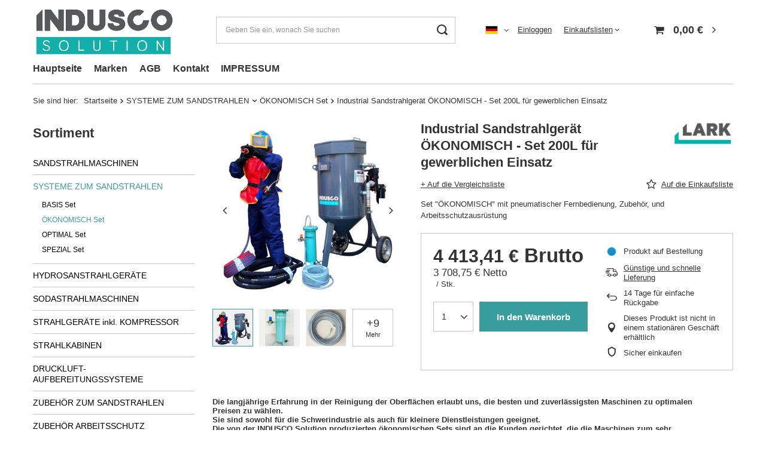

--- FILE ---
content_type: text/html; charset=utf-8
request_url: https://www.induscosolution.de/product-ger-1733-Industrial-Sandstrahlgerat-OKONOMISCH-Set-200L-fur-gewerblichen-Einsatz.html
body_size: 38570
content:
<!DOCTYPE html>
<html lang="de" class="--vat --gross " ><head><meta name='viewport' content='user-scalable=no, initial-scale = 1.0, maximum-scale = 1.0, width=device-width, viewport-fit=cover'/> <link rel="preload" crossorigin="anonymous" as="font" href="/gfx/ger/fontello.woff?v=2"><meta http-equiv="Content-Type" content="text/html; charset=utf-8"><meta http-equiv="X-UA-Compatible" content="IE=edge"><title>Industrial Sandstrahlgerät ÖKONOMISCH - Set 200L für gewerblichen Einsatz  | SYSTEME ZUM SANDSTRAHLEN \ ÖKONOMISCH Set | bei INDUSCO Solution Online bestellen!</title><meta name="keywords" content=""><meta name="description" content='Industrial Sandstrahlgerät ÖKONOMISCH - Set 200L für gewerblichen Einsatz  | SYSTEME ZUM SANDSTRAHLEN \ ÖKONOMISCH Set | Set "ÖKONOMISCH" mit pneumatischer Fernbedienung, Zubehör, und Arbeitsschutzausrüstung'><link rel="icon" href="/gfx/ger/favicon.ico"><meta name="theme-color" content="#379e9d"><meta name="msapplication-navbutton-color" content="#379e9d"><meta name="apple-mobile-web-app-status-bar-style" content="#379e9d"><link rel="preload stylesheet" as="style" href="/gfx/ger/style.css.gzip?r=1644918140"><script>var app_shop={urls:{prefix:'data="/gfx/'.replace('data="', '')+'ger/',graphql:'/graphql/v1/'},vars:{priceType:'gross',priceTypeVat:true,productDeliveryTimeAndAvailabilityWithBasket:false,geoipCountryCode:'US',},txt:{priceTypeText:' Brutto',},fn:{},fnrun:{},files:[],graphql:{}};const getCookieByName=(name)=>{const value=`; ${document.cookie}`;const parts = value.split(`; ${name}=`);if(parts.length === 2) return parts.pop().split(';').shift();return false;};if(getCookieByName('freeeshipping_clicked')){document.documentElement.classList.remove('--freeShipping');}if(getCookieByName('rabateCode_clicked')){document.documentElement.classList.remove('--rabateCode');}</script><meta name="robots" content="index,follow"><meta name="rating" content="general"><meta name="Author" content="Indusco Solution  based on IdoSell - the best online selling solutions for your e-store (www.idosell.com/shop).">
<!-- Begin LoginOptions html -->

<style>
#client_new_social .service_item[data-name="service_Apple"]:before, 
#cookie_login_social_more .service_item[data-name="service_Apple"]:before,
.oscop_contact .oscop_login__service[data-service="Apple"]:before {
    display: block;
    height: 2.6rem;
    content: url('/gfx/standards/apple.svg?r=1743165583');
}
.oscop_contact .oscop_login__service[data-service="Apple"]:before {
    height: auto;
    transform: scale(0.8);
}
#client_new_social .service_item[data-name="service_Apple"]:has(img.service_icon):before,
#cookie_login_social_more .service_item[data-name="service_Apple"]:has(img.service_icon):before,
.oscop_contact .oscop_login__service[data-service="Apple"]:has(img.service_icon):before {
    display: none;
}
</style>

<!-- End LoginOptions html -->

<!-- Open Graph -->
<meta property="og:type" content="website"><meta property="og:url" content="https://www.induscosolution.de/product-ger-1733-Industrial-Sandstrahlgerat-OKONOMISCH-Set-200L-fur-gewerblichen-Einsatz.html
"><meta property="og:title" content="Industrial Sandstrahlgerät ÖKONOMISCH - Set 200L für gewerblichen Einsatz"><meta property="og:description" content="Set "ÖKONOMISCH" mit pneumatischer Fernbedienung, Zubehör, und Arbeitsschutzausrüstung"><meta property="og:site_name" content="Indusco Solution "><meta property="og:locale" content="de_DE"><meta property="og:locale:alternate" content="en_GB"><meta property="og:image" content="https://www.induscosolution.de/hpeciai/39a4b5973fff435f841f8bb1ab2fe757/ger_pl_Industrial-Sandstrahlgerat-OKONOMISCH-Set-200L-fur-gewerblichen-Einsatz-1733_11.jpg"><meta property="og:image:width" content="450"><meta property="og:image:height" content="425"><link rel="manifest" href="https://www.induscosolution.de/data/include/pwa/2/manifest.json?t=3"><meta name="apple-mobile-web-app-capable" content="yes"><meta name="apple-mobile-web-app-status-bar-style" content="black"><meta name="apple-mobile-web-app-title" content="www.induscosolution.de"><link rel="apple-touch-icon" href="/data/include/pwa/2/icon-128.png"><link rel="apple-touch-startup-image" href="/data/include/pwa/2/logo-512.png" /><meta name="msapplication-TileImage" content="/data/include/pwa/2/icon-144.png"><meta name="msapplication-TileColor" content="#2F3BA2"><meta name="msapplication-starturl" content="/"><script type="application/javascript">var _adblock = true;</script><script async src="/data/include/advertising.js"></script><script type="application/javascript">var statusPWA = {
                online: {
                    txt: "Mit dem Internet verbunden",
                    bg: "#5fa341"
                },
                offline: {
                    txt: "Keine Internetverbindung verfügbar",
                    bg: "#eb5467"
                }
            }</script><script async type="application/javascript" src="/ajax/js/pwa_online_bar.js?v=1&r=6"></script><script >
window.dataLayer = window.dataLayer || [];
window.gtag = function gtag() {
dataLayer.push(arguments);
}
gtag('consent', 'default', {
'ad_storage': 'denied',
'analytics_storage': 'denied',
'ad_personalization': 'denied',
'ad_user_data': 'denied',
'wait_for_update': 500
});

gtag('set', 'ads_data_redaction', true);
</script><script id="iaiscript_1" data-requirements="W10=" data-ga4_sel="ga4script">
window.iaiscript_1 = `<${'script'}  class='google_consent_mode_update'>
gtag('consent', 'update', {
'ad_storage': 'granted',
'analytics_storage': 'granted',
'ad_personalization': 'granted',
'ad_user_data': 'granted'
});
</${'script'}>`;
</script>
<!-- End Open Graph -->

<link rel="canonical" href="https://www.induscosolution.de/product-ger-1733-Industrial-Sandstrahlgerat-OKONOMISCH-Set-200L-fur-gewerblichen-Einsatz.html" />
<link rel="alternate" hreflang="en" href="https://www.induscosolution.de/product-eng-1733-ECONOMIC-blasting-package-200L.html" />
<link rel="alternate" hreflang="de" href="https://www.induscosolution.de/product-ger-1733-Industrial-Sandstrahlgerat-OKONOMISCH-Set-200L-fur-gewerblichen-Einsatz.html" />
<link rel="stylesheet" type="text/css" href="/data/designs/11110_31/gfx/ger/custom.css.gzip?r=1645244441">            <!-- Google Tag Manager -->
                    <script >(function(w,d,s,l,i){w[l]=w[l]||[];w[l].push({'gtm.start':
                    new Date().getTime(),event:'gtm.js'});var f=d.getElementsByTagName(s)[0],
                    j=d.createElement(s),dl=l!='dataLayer'?'&l='+l:'';j.async=true;j.src=
                    'https://www.googletagmanager.com/gtm.js?id='+i+dl;f.parentNode.insertBefore(j,f);
                    })(window,document,'script','dataLayer','GTM-');</script>
            <!-- End Google Tag Manager -->
<!-- Begin additional html or js -->


<!--5|2|3-->
<!-- Google Tag Manager -->
<script>(function(w,d,s,l,i){w[l]=w[l]||[];w[l].push({'gtm.start':
new Date().getTime(),event:'gtm.js'});var f=d.getElementsByTagName(s)[0],
j=d.createElement(s),dl=l!='dataLayer'?'&l='+l:'';j.async=true;j.src=
'https://www.googletagmanager.com/gtm.js?id='+i+dl;f.parentNode.insertBefore(j,f);
})(window,document,'script','dataLayer','GTM-NPPZBD7');</script>
<!-- End Google Tag Manager —>

<!-- End additional html or js -->
                <script>
                if (window.ApplePaySession && window.ApplePaySession.canMakePayments()) {
                    var applePayAvailabilityExpires = new Date();
                    applePayAvailabilityExpires.setTime(applePayAvailabilityExpires.getTime() + 2592000000); //30 days
                    document.cookie = 'applePayAvailability=yes; expires=' + applePayAvailabilityExpires.toUTCString() + '; path=/;secure;'
                    var scriptAppleJs = document.createElement('script');
                    scriptAppleJs.src = "/ajax/js/apple.js?v=3";
                    if (document.readyState === "interactive" || document.readyState === "complete") {
                          document.body.append(scriptAppleJs);
                    } else {
                        document.addEventListener("DOMContentLoaded", () => {
                            document.body.append(scriptAppleJs);
                        });  
                    }
                } else {
                    document.cookie = 'applePayAvailability=no; path=/;secure;'
                }
                </script>
                <script>let paypalDate = new Date();
                    paypalDate.setTime(paypalDate.getTime() + 86400000);
                    document.cookie = 'payPalAvailability_EUR=-1; expires=' + paypalDate.getTime() + '; path=/; secure';
                </script><link rel="preload" as="image" href="/hpeciai/2f0bd0df4cc7246974d4bc862c16e4c0/ger_pm_Industrial-Sandstrahlgerat-OKONOMISCH-Set-200L-fur-gewerblichen-Einsatz-1733_11.jpg"><style>
								#main_banner1.skeleton .main_slider__item > a {
									padding-top: calc(301/560* 100%);
								}
								@media (min-width: 757px) {#main_banner1.skeleton .main_slider__item > a {
									padding-top: calc(472/878* 100%);
								}}
								@media (min-width: 979px) {#main_banner1.skeleton .main_slider__item > a {
									padding-top: calc(472/878* 100%);
								}}
								#main_banner1 .main_slider__item > a.loading {
									padding-top: calc(301/560* 100%);
								}
								@media (min-width: 757px) {#main_banner1 .main_slider__item > a.loading {
									padding-top: calc(472/878* 100%);
								}}
								@media (min-width: 979px) {#main_banner1 .main_slider__item > a.loading {
									padding-top: calc(472/878* 100%);
								}}
							</style><style>
									#photos_slider[data-skeleton] .photos__link:before {
										padding-top: calc(425/450* 100%);
									}
									@media (min-width: 979px) {.photos__slider[data-skeleton] .photos__figure:not(.--nav):first-child .photos__link {
										max-height: 425px;
									}}
								</style></head><body>
<!-- Begin additional html or js -->


<!--6|2|3-->
<!-- Google Tag Manager (noscript) -->
<noscript><iframe src="https://www.googletagmanager.com/ns.html?id=GTM-NPPZBD7"
height="0" width="0" style="display:none;visibility:hidden"></iframe></noscript>
<!-- End Google Tag Manager (noscript) —>

<!-- End additional html or js -->
<script>
					var script = document.createElement('script');
					script.src = app_shop.urls.prefix + 'envelope.js.gzip';

					document.getElementsByTagName('body')[0].insertBefore(script, document.getElementsByTagName('body')[0].firstChild);
				</script><div id="container" class="projector_page container max-width-1200"><header class=" commercial_banner"><script class="ajaxLoad">
                app_shop.vars.vat_registered = "true";
                app_shop.vars.currency_format = "###,##0.00";
                
                    app_shop.vars.currency_before_value = false;
                
                    app_shop.vars.currency_space = true;
                
                app_shop.vars.symbol = "€";
                app_shop.vars.id= "EUR";
                app_shop.vars.baseurl = "http://www.induscosolution.de/";
                app_shop.vars.sslurl= "https://www.induscosolution.de/";
                app_shop.vars.curr_url= "%2Fproduct-ger-1733-Industrial-Sandstrahlgerat-OKONOMISCH-Set-200L-fur-gewerblichen-Einsatz.html";
                

                var currency_decimal_separator = ',';
                var currency_grouping_separator = ' ';

                
                    app_shop.vars.blacklist_extension = ["exe","com","swf","js","php"];
                
                    app_shop.vars.blacklist_mime = ["application/javascript","application/octet-stream","message/http","text/javascript","application/x-deb","application/x-javascript","application/x-shockwave-flash","application/x-msdownload"];
                
                    app_shop.urls.contact = "/contact-ger.html";
                </script><div id="viewType" style="display:none"></div><div id="logo" class="d-flex align-items-center" data-bg="/data/gfx/mask/ger/1550579563.jpg"><a href="https://www.induscosolution.de/" target="_self"><img src="/data/gfx/mask/ger/1550579561.png" alt="" width="461" height="184"></a></div><form action="https://www.induscosolution.de/search.php" method="get" id="menu_search" class="menu_search"><a href="#showSearchForm" class="menu_search__mobile"></a><div class="menu_search__block"><div class="menu_search__item --input"><input class="menu_search__input" type="text" name="text" autocomplete="off" placeholder="Geben Sie ein, wonach Sie suchen"><button class="menu_search__submit" type="submit"></button></div><div class="menu_search__item --results search_result"></div></div></form><div id="menu_settings" class="align-items-center justify-content-center justify-content-lg-end"><div class="open_trigger"><span class="d-none d-md-inline-block flag flag_ger"></span><div class="menu_settings_wrapper d-md-none"><div class="menu_settings_inline"><div class="menu_settings_header">
										Sprache und Währung:
									</div><div class="menu_settings_content"><span class="menu_settings_flag flag flag_ger"></span><strong class="menu_settings_value"><span class="menu_settings_language">de</span><span> | </span><span class="menu_settings_currency">€</span></strong></div></div><div class="menu_settings_inline"><div class="menu_settings_header">
										Lieferung nach:
									</div><div class="menu_settings_content"><strong class="menu_settings_value">Deutschland</strong></div></div></div><i class="icon-angle-down d-none d-md-inline-block"></i></div><form action="https://www.induscosolution.de/settings.php" method="post"><ul class="bg_alter"><li><div class="form-group"><label class="menu_settings_lang_label">Sprache</label><div class="radio"><label><input type="radio" name="lang" checked value="ger"><span class="flag flag_ger"></span><span>de</span></label></div><div class="radio"><label><input type="radio" name="lang" value="eng"><span class="flag flag_eng"></span><span>en</span></label></div></div></li><li><div class="form-group"><label for="menu_settings_curr">Währung:</label><div class="select-after"><select class="form-control" name="curr" id="menu_settings_curr"><option value="EUR" selected>€</option><option value="PLN">zł (1 € = 4zł)
																	</option></select></div></div><div class="form-group"><label for="menu_settings_country">Lieferland</label><div class="select-after"><select class="form-control" name="country" id="menu_settings_country"><option value="1143020022">Belgien</option><option value="1143020033">Bulgarien</option><option value="1143020041">Česko</option><option value="1143020042">Danmark</option><option selected value="1143020143">Deutschland</option><option value="1143020051">Eesti</option><option value="1143020075">España</option><option value="1143020057">France</option><option value="1143020062"> Griechenland</option><option value="1143020218">Großbritannien</option><option value="1143020038">Hrvatska</option><option value="1143020083">Irland</option><option value="1143020220">Italia</option><option value="1143020118"> Latvija</option><option value="1143020116">Lietuva</option><option value="1143020117">Luxemburg</option><option value="1143020217">Magyarország</option><option value="1143020076">Nederland</option><option value="1143020149">Norwegen</option><option value="1143020016">Österreich</option><option value="1143020003">Polska</option><option value="1143020163">Portugal</option><option value="1143020169">România</option><option value="1143020192">Schweiz</option><option value="1143020183">Slovenija</option><option value="1143020182">Slovensko</option><option value="1143020056">Suomi</option><option value="1143020193">Sverige</option><option value="1143020040">Zypern</option></select></div></div></li><li class="buttons"><button class="btn --solid --large" type="submit">
										Änderungen übernehmen
									</button></li></ul></form><div id="menu_additional"><a class="account_link" href="https://www.induscosolution.de/login.php">Einloggen</a><div class="shopping_list_top" data-empty="true"><a href="https://www.induscosolution.de/de/shoppinglist/" class="wishlist_link slt_link">Einkaufslisten</a><div class="slt_lists"><ul class="slt_lists__nav"><li class="slt_lists__nav_item" data-list_skeleton="true" data-list_id="true" data-shared="true"><a class="slt_lists__nav_link" data-list_href="true"><span class="slt_lists__nav_name" data-list_name="true"></span><span class="slt_lists__count" data-list_count="true">0</span></a></li></ul><span class="slt_lists__empty">Fügen Sie ihm Produkte hinzu, die Sie mögen und später kaufen möchten.</span></div></div></div></div><div class="shopping_list_top_mobile d-none" data-empty="true"><a href="https://www.induscosolution.de/de/shoppinglist/" class="sltm_link"></a></div><div class="sl_choose sl_dialog"><div class="sl_choose__wrapper sl_dialog__wrapper p-4 p-md-5"><div class="sl_choose__item --top sl_dialog_close mb-2"><strong class="sl_choose__label">In Einkaufsliste speichern</strong></div><div class="sl_choose__item --lists" data-empty="true"><div class="sl_choose__list f-group --radio m-0 d-md-flex align-items-md-center justify-content-md-between" data-list_skeleton="true" data-list_id="true" data-shared="true"><input type="radio" name="add" class="sl_choose__input f-control" id="slChooseRadioSelect" data-list_position="true"><label for="slChooseRadioSelect" class="sl_choose__group_label f-label py-4" data-list_position="true"><span class="sl_choose__sub d-flex align-items-center"><span class="sl_choose__name" data-list_name="true"></span><span class="sl_choose__count" data-list_count="true">0</span></span></label><button type="button" class="sl_choose__button --desktop btn --solid">Speichern</button></div></div><div class="sl_choose__item --create sl_create mt-4"><a href="#new" class="sl_create__link  align-items-center">Eine neue Einkaufsliste erstellen</a><form class="sl_create__form align-items-center"><div class="sl_create__group f-group --small mb-0"><input type="text" class="sl_create__input f-control" required="required"><label class="sl_create__label f-label">Neuer Listenname</label></div><button type="submit" class="sl_create__button btn --solid ml-2 ml-md-3">Eine Liste erstellen</button></form></div><div class="sl_choose__item --mobile mt-4 d-flex justify-content-center d-md-none"><button class="sl_choose__button --mobile btn --solid --large">Speichern</button></div></div></div><div id="menu_basket" class="topBasket"><a class="topBasket__sub" href="/basketedit.php"><span class="badge badge-info"></span><strong class="topBasket__price" style="display: none;">0,00 €</strong></a><div class="topBasket__details --products" style="display: none;"><div class="topBasket__block --labels"><label class="topBasket__item --name">Produkt</label><label class="topBasket__item --sum">Menge</label><label class="topBasket__item --prices">Preis</label></div><div class="topBasket__block --products"></div></div><div class="topBasket__details --shipping" style="display: none;"><span class="topBasket__name">Versandkosten ab</span><span id="shipppingCost"></span></div><script>
						app_shop.vars.cache_html = true;
					</script></div><nav id="menu_categories3"><button type="button" class="navbar-toggler"><i class="icon-reorder"></i></button><div class="navbar-collapse" id="menu_navbar3"><ul class="navbar-nav mx-md-n2"><li class="nav-item"><a  href="/" target="_self" title="Hauptseite" class="nav-link" >Hauptseite</a></li><li class="nav-item"><a  href="/producers.php" target="_self" title="Marken" class="nav-link" >Marken</a></li><li class="nav-item"><a  href="/Regulamin-cterms-ger-1.html" target="_self" title="AGB" class="nav-link" >AGB</a></li><li class="nav-item"><a  href="/contact.php" target="_self" title="Kontakt" class="nav-link" >Kontakt</a></li><li class="nav-item"><a  href="/ger_m_IMPRESSUM-302.html" target="_self" title="IMPRESSUM" class="nav-link" >IMPRESSUM</a></li></ul></div></nav><div id="breadcrumbs" class="breadcrumbs"><div class="back_button"><button id="back_button"><i class="icon-angle-left"></i> Zurück </button></div><div class="list_wrapper"><ol><li><span>Sie sind hier: </span></li><li class="bc-main"><span><a href="/">Startseite</a></span></li><li class="category bc-item-1 --more"><a class="category" href="/ger_m_SYSTEME-ZUM-SANDSTRAHLEN-250.html">SYSTEME ZUM SANDSTRAHLEN</a><ul class="breadcrumbs__sub"><li class="breadcrumbs__item"><a class="breadcrumbs__link --link" href="/ger_m_SYSTEME-ZUM-SANDSTRAHLEN_BASIS-Set-282.html">BASIS Set</a></li><li class="breadcrumbs__item"><a class="breadcrumbs__link --link" href="/ger_m_SYSTEME-ZUM-SANDSTRAHLEN_OKONOMISCH-Set-281.html">ÖKONOMISCH Set</a></li><li class="breadcrumbs__item"><a class="breadcrumbs__link --link" href="/ger_m_SYSTEME-ZUM-SANDSTRAHLEN_OPTIMAL-Set-275.html">OPTIMAL Set</a></li><li class="breadcrumbs__item"><a class="breadcrumbs__link --link" href="/ger_m_SYSTEME-ZUM-SANDSTRAHLEN_SPEZIAL-Set-276.html">SPEZIAL Set</a></li></ul></li><li class="category bc-item-2 bc-active"><a class="category" href="/ger_m_SYSTEME-ZUM-SANDSTRAHLEN_OKONOMISCH-Set-281.html">ÖKONOMISCH Set</a></li><li class="bc-active bc-product-name"><span>Industrial Sandstrahlgerät ÖKONOMISCH - Set 200L für gewerblichen Einsatz</span></li></ol></div></div></header><div id="layout" class="row clearfix "><aside class="col-md-3 col-xl-2"><section class="shopping_list_menu"><div class="shopping_list_menu__block --lists slm_lists" data-empty="true"><span class="slm_lists__label">Einkaufslisten</span><ul class="slm_lists__nav"><li class="slm_lists__nav_item" data-list_skeleton="true" data-list_id="true" data-shared="true"><a class="slm_lists__nav_link" data-list_href="true"><span class="slm_lists__nav_name" data-list_name="true"></span><span class="slm_lists__count" data-list_count="true">0</span></a></li><li class="slm_lists__nav_header"><span class="slm_lists__label">Einkaufslisten</span></li></ul><a href="#manage" class="slm_lists__manage d-none align-items-center d-md-flex">Verwalten Sie Ihre Listen</a></div><div class="shopping_list_menu__block --bought slm_bought"><a class="slm_bought__link d-flex" href="https://www.induscosolution.de/products-bought.php">
						Liste der gekauften Waren
					</a></div><div class="shopping_list_menu__block --info slm_info"><strong class="slm_info__label d-block mb-3">Wie funktioniert eine Einkaufsliste?</strong><ul class="slm_info__list"><li class="slm_info__list_item d-flex mb-3">
							Einmal eingeloggt, können Sie beliebig viele Produkte auf Ihre Einkaufsliste setzen und unbegrenzt speichern.
						</li><li class="slm_info__list_item d-flex mb-3">
							Wenn Sie ein Produkt zu Ihrer Einkaufsliste hinzufügen, bedeutet dies nicht automatisch, dass Sie es reserviert haben.
						</li><li class="slm_info__list_item d-flex mb-3">
							Für nicht eingeloggte Kunden wird die Einkaufsliste gespeichert, bis die Sitzung abläuft (ca. 24h).
						</li></ul></div></section><div id="mobileCategories" class="mobileCategories"><div class="mobileCategories__item --menu"><a class="mobileCategories__link --active" href="#" data-ids="#menu_search,.shopping_list_menu,#menu_search,#menu_navbar,#menu_navbar3, #menu_blog">
                            Menü
                        </a></div><div class="mobileCategories__item --account"><a class="mobileCategories__link" href="#" data-ids="#menu_contact,#login_menu_block">
                            Konto
                        </a></div><div class="mobileCategories__item --settings"><a class="mobileCategories__link" href="#" data-ids="#menu_settings">
                                Einstellungen
                            </a></div></div><div class="setMobileGrid" data-item="#menu_navbar"></div><div class="setMobileGrid" data-item="#menu_navbar3" data-ismenu1="true"></div><div class="setMobileGrid" data-item="#menu_blog"></div><div class="login_menu_block d-lg-none" id="login_menu_block"><a class="sign_in_link" href="/login.php" title=""><i class="icon-user"></i><span>Einloggen</span></a><a class="registration_link" href="/client-new.php?register" title=""><i class="icon-lock"></i><span>Registrieren</span></a><a class="order_status_link" href="/order-open.php" title=""><i class="icon-globe"></i><span>Bestellstatus prüfen</span></a></div><div class="setMobileGrid" data-item="#menu_contact"></div><div class="setMobileGrid" data-item="#menu_settings"></div><nav id="menu_categories" class="col-md-12 px-0"><h2 class="big_label"><a href="/categories.php" title="Klicken Sie hier, um alle Kategorien anzuzeigen">Sortiment</a></h2><button type="button" class="navbar-toggler"><i class="icon-reorder"></i></button><div class="navbar-collapse" id="menu_navbar"><ul class="navbar-nav"><li class="nav-item"><a  href="/ger_m_SANDSTRAHLMASCHINEN-249.html" target="_self" title="SANDSTRAHLMASCHINEN" class="nav-link" >SANDSTRAHLMASCHINEN</a><ul class="navbar-subnav"><li class="nav-item"><a class="nav-link" href="/ger_m_SANDSTRAHLMASCHINEN_SANDSTRAHLMASCHINEN-mit-FERNBEDIENUNG-273.html" target="_self">SANDSTRAHLMASCHINEN mit FERNBEDIENUNG</a></li></ul></li><li class="nav-item active"><a  href="/ger_m_SYSTEME-ZUM-SANDSTRAHLEN-250.html" target="_self" title="SYSTEME ZUM SANDSTRAHLEN" class="nav-link active" >SYSTEME ZUM SANDSTRAHLEN</a><ul class="navbar-subnav"><li class="nav-item"><a class="nav-link" href="/ger_m_SYSTEME-ZUM-SANDSTRAHLEN_BASIS-Set-282.html" target="_self">BASIS Set</a></li><li class="nav-item active"><a class="nav-link active" href="/ger_m_SYSTEME-ZUM-SANDSTRAHLEN_OKONOMISCH-Set-281.html" target="_self">ÖKONOMISCH Set</a></li><li class="nav-item"><a class="nav-link" href="/ger_m_SYSTEME-ZUM-SANDSTRAHLEN_OPTIMAL-Set-275.html" target="_self">OPTIMAL Set</a></li><li class="nav-item"><a class="nav-link" href="/ger_m_SYSTEME-ZUM-SANDSTRAHLEN_SPEZIAL-Set-276.html" target="_self">SPEZIAL Set</a></li></ul></li><li class="nav-item"><a  href="/ger_m_HYDROSANSTRAHLGERATE-395.html" target="_self" title="HYDROSANSTRAHLGERÄTE" class="nav-link" >HYDROSANSTRAHLGERÄTE</a></li><li class="nav-item"><a  href="/ger_m_SODASTRAHLMASCHINEN-251.html" target="_self" title="SODASTRAHLMASCHINEN" class="nav-link" >SODASTRAHLMASCHINEN</a><ul class="navbar-subnav"><li class="nav-item"><a class="nav-link" href="/ger_m_SODASTRAHLMASCHINEN_Sodastrahlmaschinen-252.html" target="_self">Sodastrahlmaschinen</a></li><li class="nav-item"><a class="nav-link" href="/ger_m_SODASTRAHLMASCHINEN_UNIVERSALSET-zum-Sodastrahlen-283.html" target="_self">UNIVERSALSET zum Sodastrahlen</a></li><li class="nav-item"><a class="nav-link" href="/ger_m_SODASTRAHLMASCHINEN_KOMPLETT-Set-zum-Sodastrahlen-253.html" target="_self">KOMPLETT Set zum Sodastrahlen</a></li><li class="nav-item"><a class="nav-link" href="/ger_m_SODASTRAHLMASCHINEN_KOMPLETT-Set-H2O-Standard-zum-Sodastrahlen-326.html" target="_self">KOMPLETT Set H2O Standard zum Sodastrahlen</a></li><li class="nav-item"><a class="nav-link" href="/ger_m_SODASTRAHLMASCHINEN_KOMPLETT-Set-H2O-Plus-zum-Sodastrahlen-327.html" target="_self">KOMPLETT Set H2O Plus zum Sodastrahlen</a></li></ul></li><li class="nav-item"><a  href="/ger_m_STRAHLGERATE-inkl-KOMPRESSOR-286.html" target="_self" title="STRAHLGERÄTE inkl. KOMPRESSOR" class="nav-link" >STRAHLGERÄTE inkl. KOMPRESSOR</a><ul class="navbar-subnav"><li class="nav-item"><a class="nav-link" href="/ger_m_STRAHLGERATE-inkl-KOMPRESSOR_mit-mobilem-Schraubenkompressor-287.html" target="_self">mit mobilem Schraubenkompressor</a><ul class="navbar-subsubnav"><li class="nav-item"><a class="nav-link" href="/ger_m_STRAHLGERATE-inkl-KOMPRESSOR_mit-mobilem-Schraubenkompressor_Liefermenge-4-5-m3-min-293.html" target="_self">Liefermenge 4,5 m3/min</a></li></ul></li></ul></li><li class="nav-item"><a  href="/ger_m_STRAHLKABINEN-248.html" target="_self" title="STRAHLKABINEN" class="nav-link" >STRAHLKABINEN</a><ul class="navbar-subnav"><li class="nav-item"><a class="nav-link" href="/ger_m_STRAHLKABINEN_INJEKTOR-STRAHLKABINEN-260.html" target="_self">INJEKTOR STRAHLKABINEN</a></li><li class="nav-item"><a class="nav-link" href="/ger_m_STRAHLKABINEN_PNEUMATIK-STRAHLKABINEN-261.html" target="_self">PNEUMATIK STRAHLKABINEN</a></li><li class="nav-item"><a class="nav-link" href="/ger_m_STRAHLKABINEN_LUFTENTSTAUBER-284.html" target="_self">LUFTENTSTAUBER</a></li></ul></li><li class="nav-item"><a  href="/ger_m_DRUCKLUFT-AUFBEREITUNGSSYSTEME-329.html" target="_self" title="DRUCKLUFT-AUFBEREITUNGSSYSTEME" class="nav-link" >DRUCKLUFT-AUFBEREITUNGSSYSTEME</a></li><li class="nav-item"><a  href="/ger_m_ZUBEHOR-ZUM-SANDSTRAHLEN-254.html" target="_self" title="ZUBEHÖR ZUM SANDSTRAHLEN" class="nav-link" >ZUBEHÖR ZUM SANDSTRAHLEN</a><ul class="navbar-subnav"><li class="nav-item"><a class="nav-link" href="/ger_m_ZUBEHOR-ZUM-SANDSTRAHLEN_Schlauche-Kupplungen-255.html" target="_self">Schläuche/Kupplungen</a><ul class="navbar-subsubnav"><li class="nav-item"><a class="nav-link" href="/ger_m_ZUBEHOR-ZUM-SANDSTRAHLEN_Schlauche-Kupplungen_Schlauche-268.html" target="_self">Schläuche</a></li><li class="nav-item"><a class="nav-link" href="/ger_m_ZUBEHOR-ZUM-SANDSTRAHLEN_Schlauche-Kupplungen_Kupplungen-269.html" target="_self">Kupplungen</a></li></ul></li><li class="nav-item"><a class="nav-link" href="/ger_m_ZUBEHOR-ZUM-SANDSTRAHLEN_Dusen-Halterungen-256.html" target="_self">Düsen / Halterungen</a><ul class="navbar-subsubnav"><li class="nav-item"><a class="nav-link" href="/ger_m_ZUBEHOR-ZUM-SANDSTRAHLEN_Dusen-Halterungen_Dusen-266.html" target="_self">Düsen</a></li><li class="nav-item"><a class="nav-link" href="/ger_m_ZUBEHOR-ZUM-SANDSTRAHLEN_Dusen-Halterungen_Dusenhalterungen-267.html" target="_self">Düsenhalterungen</a></li></ul></li><li class="nav-item"><a class="nav-link" href="/ger_m_ZUBEHOR-ZUM-SANDSTRAHLEN_Ventile-257.html" target="_self">Ventile</a><ul class="navbar-subsubnav"><li class="nav-item"><a class="nav-link" href="/ger_m_ZUBEHOR-ZUM-SANDSTRAHLEN_Ventile_Dosierventile-270.html" target="_self">Dosierventile</a></li><li class="nav-item"><a class="nav-link" href="/ger_m_ZUBEHOR-ZUM-SANDSTRAHLEN_Ventile_Fernbedienungsventile-271.html" target="_self">Fernbedienungsventile</a></li></ul></li><li class="nav-item"><a class="nav-link" href="/ger_m_ZUBEHOR-ZUM-SANDSTRAHLEN_ZUBEHOR-SONSTIGES-259.html" target="_self">ZUBEHÖR SONSTIGES</a></li><li class="nav-item"><a class="nav-link" href="/ger_m_ZUBEHOR-ZUM-SANDSTRAHLEN_Hydraulik-318.html" target="_self">Hydraulik</a></li></ul></li><li class="nav-item"><a  href="/ger_m_ZUBEHOR-ARBEITSSCHUTZ-258.html" target="_self" title="ZUBEHÖR ARBEITSSCHUTZ" class="nav-link" >ZUBEHÖR ARBEITSSCHUTZ</a><ul class="navbar-subnav"><li class="nav-item"><a class="nav-link" href="/ger_m_ZUBEHOR-ARBEITSSCHUTZ_Sandstrahlhelme-262.html" target="_self">Sandstrahlhelme</a></li><li class="nav-item"><a class="nav-link" href="/ger_m_ZUBEHOR-ARBEITSSCHUTZ_Atemluftregler-und-Klimagerate-263.html" target="_self">Atemluftregler und Klimageräte</a></li><li class="nav-item"><a class="nav-link" href="/ger_m_ZUBEHOR-ARBEITSSCHUTZ_Atemluftfilter-264.html" target="_self">Atemluftfilter</a></li><li class="nav-item"><a class="nav-link" href="/ger_m_ZUBEHOR-ARBEITSSCHUTZ_Sandstrahlbekleidung-und-Handschuhe-265.html" target="_self">Sandstrahlbekleidung und Handschuhe</a></li></ul></li><li class="nav-item"><a  href="/ger_m_STRAHLMITTEL-389.html" target="_self" title="STRAHLMITTEL" class="nav-link" >STRAHLMITTEL</a><ul class="navbar-subnav"><li class="nav-item"><a class="nav-link" href="/ger_m_STRAHLMITTEL_Soda-390.html" target="_self">Soda</a></li></ul></li></ul></div></nav><section id="products_zone2" class="hotspot mb-5 d-none d-md-block"><h2><a class="headline" href="/Bestseller-sbestseller-ger.html" title="Klicken Sie hier, um alle Produkte anzuzeigen"><span class="headline__name">Sonderangebote</span></a></h2><div class="products d-flex flex-wrap"><div class="product col-12 py-3"><a class="product__icon d-flex justify-content-center align-items-center" data-product-id="1006" href="/product-ger-1006-Duse-RTC.html" title="Düse RTC"><img src="/gfx/ger/loader.gif?r=1644918140" class="b-lazy" data-src-small="/hpeciai/50b64293152711c63201e98c8c59ff4b/ger_is_Duse-RTC-1006png" data-src="/hpeciai/e3cf0373a1a55065338d3fd9bfb5fdd5/ger_il_Duse-RTC-1006png" alt="Düse RTC"></a><h3><a class="product__name" href="/product-ger-1006-Duse-RTC.html" title="Düse RTC">Düse RTC</a></h3><div class="product__prices"><strong class="price">136,85 € - 243,95 €<span class="price_vat"> Brutto</span></strong></div></div><div class="product col-12 py-3"><a class="product__icon d-flex justify-content-center align-items-center" data-product-id="1902" href="/product-ger-1902-BAF-Atemluftfilter-mit-Druckregler.html" title="BAF Atemluftfilter mit Druckregler"><img src="/gfx/ger/loader.gif?r=1644918140" class="b-lazy" data-src-small="/hpeciai/8c967e889ebe12dbf17e160a9d00203d/ger_is_BAF-Atemluftfilter-mit-Druckregler-1902jpg" data-src="/hpeciai/514b73dcd2f7846f1f192c76ab05785f/ger_il_BAF-Atemluftfilter-mit-Druckregler-1902jpg" alt="BAF Atemluftfilter mit Druckregler"></a><h3><a class="product__name" href="/product-ger-1902-BAF-Atemluftfilter-mit-Druckregler.html" title="BAF Atemluftfilter mit Druckregler">BAF Atemluftfilter mit Druckregler</a></h3><div class="product__prices"><strong class="price">443,28 €<span class="price_vat"> Brutto</span></strong></div></div></div></section><div id="menu_buttons3" class="mb-4 d-none d-md-block"><div class="menu_button_wrapper"><a target="_self" href="https://www.induscosolution.com/Uber-uns-cterms-ger-19.html" title="Auf uns ist Verlass!"><img alt="Auf uns ist Verlass!" src="/data/include/img/links/1550579565.jpg?t=1692369072"></a></div><div class="menu_button_wrapper"><a target="_self" href="https://www.induscosolution.com/firm-ger-1522925523-LARK-Indusco-Solution.html" title="LARK - Marke von Indusco Solution"><img alt="LARK - Marke von Indusco Solution" src="/data/include/img/links/1550579560.jpg?t=1692369072"></a></div><div class="menu_button_wrapper"><a target="_blank" href="https://www.dpd.com/tracking/(lang)/de_DE" title="Sendungsverfolgung DPD"><img alt="Sendungsverfolgung DPD" src="/data/include/img/links/1550579554.jpg?t=1692369072"></a></div></div></aside><div id="content" class="col-xl-10 col-md-9 col-12"><div id="menu_compare_product" class="compare mb-2 pt-sm-3 pb-sm-3 mb-sm-3" style="display: none;"><div class="compare__label d-none d-sm-block">Hinzu vergleichen</div><div class="compare__sub"></div><div class="compare__buttons"><a class="compare__button btn --solid --secondary" href="https://www.induscosolution.de/product-compare.php" title="Vergleichen Sie alle Produkte" target="_blank"><span>Produkte vergleichen </span><span class="d-sm-none">(0)</span></a><a class="compare__button --remove btn d-none d-sm-block" href="https://www.induscosolution.de/settings.php?comparers=remove&amp;product=###" title="Löschen Sie alle Produkte">
                        Produkte entfernen
                    </a></div><script>
                        var cache_html = true;
                    </script></div><section id="projector_photos" class="photos d-flex align-items-start mb-4 flex-md-column" data-nav="true"><div id="photos_nav" class="photos__nav d-none d-md-flex flex-wrap mt-3 mx-n1" data-more-slides="9"><figure class="photos__figure --nav"><a class="photos__link --nav" href="/hpeciai/39a4b5973fff435f841f8bb1ab2fe757/ger_pl_Industrial-Sandstrahlgerat-OKONOMISCH-Set-200L-fur-gewerblichen-Einsatz-1733_11.jpg" data-slick-index="0" data-width="100" data-height="94"><img class="photos__photo b-lazy --nav" alt="Industrial Sandstrahlgerät ÖKONOMISCH - Set 200L für gewerblichen Einsatz" data-src="/hpeciai/11d8eb2f5d20f7512b50ceaf49ac28ec/ger_ps_Industrial-Sandstrahlgerat-OKONOMISCH-Set-200L-fur-gewerblichen-Einsatz-1733_11.jpg"></a></figure><figure class="photos__figure --nav"><a class="photos__link --nav" href="/hpeciai/683fac4164700c752fcd224402d87f71/ger_pl_Industrial-Sandstrahlgerat-OKONOMISCH-Set-200L-fur-gewerblichen-Einsatz-1733_2.jpg" data-slick-index="1" data-width="62" data-height="100"><img class="photos__photo b-lazy --nav" alt="Industrial Sandstrahlgerät ÖKONOMISCH - Set 200L für gewerblichen Einsatz" data-src="/hpeciai/8c77446fe1402210381d9b2de85051d4/ger_ps_Industrial-Sandstrahlgerat-OKONOMISCH-Set-200L-fur-gewerblichen-Einsatz-1733_2.jpg"></a></figure><figure class="photos__figure --nav"><a class="photos__link --nav" href="/hpeciai/40852380025094542d27eda793964dcd/ger_pl_Industrial-Sandstrahlgerat-OKONOMISCH-Set-200L-fur-gewerblichen-Einsatz-1733_7.jpg" data-slick-index="2" data-width="100" data-height="92"><img class="photos__photo b-lazy --nav" alt="Industrial Sandstrahlgerät ÖKONOMISCH - Set 200L für gewerblichen Einsatz" data-src="/hpeciai/70b5bf4f8f7477fb6ea68b14c745d437/ger_ps_Industrial-Sandstrahlgerat-OKONOMISCH-Set-200L-fur-gewerblichen-Einsatz-1733_7.jpg"></a></figure><figure class="photos__figure --nav --more"><a class="photos__link --nav --more" data-more="9" data-slick-index="3" href="/hpeciai/88c798d1f1bd9bfb54ef9f855994e547/ger_pl_Industrial-Sandstrahlgerat-OKONOMISCH-Set-200L-fur-gewerblichen-Einsatz-1733_3.jpg"><span class="photos__more_top">+<span class="photos__more_count">9</span></span><span class="photos__more_bottom">Mehr</span></a></figure></div><div id="photos_slider" class="photos__slider" data-skeleton="true" data-nav="true"><div class="photos___slider_wrapper"><figure class="photos__figure"><a class="photos__link" href="/hpeciai/39a4b5973fff435f841f8bb1ab2fe757/ger_pl_Industrial-Sandstrahlgerat-OKONOMISCH-Set-200L-fur-gewerblichen-Einsatz-1733_11.jpg" data-width="636" data-height="600"><img class="photos__photo" alt="Industrial Sandstrahlgerät ÖKONOMISCH - Set 200L für gewerblichen Einsatz" src="/hpeciai/2f0bd0df4cc7246974d4bc862c16e4c0/ger_pm_Industrial-Sandstrahlgerat-OKONOMISCH-Set-200L-fur-gewerblichen-Einsatz-1733_11.jpg"></a></figure><figure class="photos__figure"><a class="photos__link" href="/hpeciai/683fac4164700c752fcd224402d87f71/ger_pl_Industrial-Sandstrahlgerat-OKONOMISCH-Set-200L-fur-gewerblichen-Einsatz-1733_2.jpg" data-width="370" data-height="600"><img class="photos__photo slick-loading" alt="Industrial Sandstrahlgerät ÖKONOMISCH - Set 200L für gewerblichen Einsatz" data-lazy="/hpeciai/6c5fc2ff2c7b79bcd9f2c776f0d02325/ger_pm_Industrial-Sandstrahlgerat-OKONOMISCH-Set-200L-fur-gewerblichen-Einsatz-1733_2.jpg"></a></figure><figure class="photos__figure"><a class="photos__link" href="/hpeciai/40852380025094542d27eda793964dcd/ger_pl_Industrial-Sandstrahlgerat-OKONOMISCH-Set-200L-fur-gewerblichen-Einsatz-1733_7.jpg" data-width="291" data-height="267"><img class="photos__photo slick-loading" alt="Industrial Sandstrahlgerät ÖKONOMISCH - Set 200L für gewerblichen Einsatz" data-lazy="/hpeciai/40852380025094542d27eda793964dcd/ger_pm_Industrial-Sandstrahlgerat-OKONOMISCH-Set-200L-fur-gewerblichen-Einsatz-1733_7.jpg"></a></figure><figure class="photos__figure"><a class="photos__link" href="/hpeciai/88c798d1f1bd9bfb54ef9f855994e547/ger_pl_Industrial-Sandstrahlgerat-OKONOMISCH-Set-200L-fur-gewerblichen-Einsatz-1733_3.jpg" data-width="254" data-height="440"><img class="photos__photo slick-loading" alt="Industrial Sandstrahlgerät ÖKONOMISCH - Set 200L für gewerblichen Einsatz" data-lazy="/hpeciai/88c798d1f1bd9bfb54ef9f855994e547/ger_pm_Industrial-Sandstrahlgerat-OKONOMISCH-Set-200L-fur-gewerblichen-Einsatz-1733_3.jpg"></a></figure><figure class="photos__figure"><a class="photos__link" href="/hpeciai/5d4008aede1905b9b43e24d668d8f43a/ger_pl_Industrial-Sandstrahlgerat-OKONOMISCH-Set-200L-fur-gewerblichen-Einsatz-1733_5.jpg" data-width="400" data-height="600"><img class="photos__photo slick-loading" alt="Industrial Sandstrahlgerät ÖKONOMISCH - Set 200L für gewerblichen Einsatz" data-lazy="/hpeciai/b2e4bbe4ed32e1ae87e97e1c353ae237/ger_pm_Industrial-Sandstrahlgerat-OKONOMISCH-Set-200L-fur-gewerblichen-Einsatz-1733_5.jpg"></a></figure><figure class="photos__figure"><a class="photos__link" href="/hpeciai/c9c68cf772041e6ca87f60c90535af7e/ger_pl_Industrial-Sandstrahlgerat-OKONOMISCH-Set-200L-fur-gewerblichen-Einsatz-1733_4.jpg" data-width="579" data-height="600"><img class="photos__photo slick-loading" alt="Industrial Sandstrahlgerät ÖKONOMISCH - Set 200L für gewerblichen Einsatz" data-lazy="/hpeciai/b798a61630fb4ac47297c729397dea9f/ger_pm_Industrial-Sandstrahlgerat-OKONOMISCH-Set-200L-fur-gewerblichen-Einsatz-1733_4.jpg"></a></figure><figure class="photos__figure"><a class="photos__link" href="/hpeciai/61e2d3416db1f8190ab38cb63cc2e6ce/ger_pl_Industrial-Sandstrahlgerat-OKONOMISCH-Set-200L-fur-gewerblichen-Einsatz-1733_10.jpg" data-width="440" data-height="440"><img class="photos__photo slick-loading" alt="Industrial Sandstrahlgerät ÖKONOMISCH - Set 200L für gewerblichen Einsatz" data-lazy="/hpeciai/61e2d3416db1f8190ab38cb63cc2e6ce/ger_pm_Industrial-Sandstrahlgerat-OKONOMISCH-Set-200L-fur-gewerblichen-Einsatz-1733_10.jpg"></a></figure><figure class="photos__figure"><a class="photos__link" href="/hpeciai/c15d3e528273107591fdb18b87fbc3b9/ger_pl_Industrial-Sandstrahlgerat-OKONOMISCH-Set-200L-fur-gewerblichen-Einsatz-1733_9.jpg" data-width="600" data-height="600"><img class="photos__photo slick-loading" alt="Industrial Sandstrahlgerät ÖKONOMISCH - Set 200L für gewerblichen Einsatz" data-lazy="/hpeciai/4b6c6f973cfa466e50eb7e872283719f/ger_pm_Industrial-Sandstrahlgerat-OKONOMISCH-Set-200L-fur-gewerblichen-Einsatz-1733_9.jpg"></a></figure><figure class="photos__figure"><a class="photos__link" href="/hpeciai/8dd4b7ecac5ed3bc1f1c39637ccccf8e/ger_pl_Industrial-Sandstrahlgerat-OKONOMISCH-Set-200L-fur-gewerblichen-Einsatz-1733_12.jpg" data-width="440" data-height="440"><img class="photos__photo slick-loading" alt="Industrial Sandstrahlgerät ÖKONOMISCH - Set 200L für gewerblichen Einsatz" data-lazy="/hpeciai/8dd4b7ecac5ed3bc1f1c39637ccccf8e/ger_pm_Industrial-Sandstrahlgerat-OKONOMISCH-Set-200L-fur-gewerblichen-Einsatz-1733_12.jpg"></a></figure><figure class="photos__figure"><a class="photos__link" href="/hpeciai/b3bd2f49b8cce8867e23b74109b28250/ger_pl_Industrial-Sandstrahlgerat-OKONOMISCH-Set-200L-fur-gewerblichen-Einsatz-1733_1.jpg" data-width="200" data-height="200"><img class="photos__photo slick-loading" alt="Industrial Sandstrahlgerät ÖKONOMISCH - Set 200L für gewerblichen Einsatz" data-lazy="/hpeciai/b3bd2f49b8cce8867e23b74109b28250/ger_pm_Industrial-Sandstrahlgerat-OKONOMISCH-Set-200L-fur-gewerblichen-Einsatz-1733_1.jpg"></a></figure><figure class="photos__figure"><a class="photos__link" href="/hpeciai/e7896267b0f755cc06b73da6b1668fb0/ger_pl_Industrial-Sandstrahlgerat-OKONOMISCH-Set-200L-fur-gewerblichen-Einsatz-1733_8.jpg" data-width="750" data-height="589"><img class="photos__photo slick-loading" alt="Industrial Sandstrahlgerät ÖKONOMISCH - Set 200L für gewerblichen Einsatz" data-lazy="/hpeciai/b108c8bd65176adf9a155c8cfbb5aa56/ger_pm_Industrial-Sandstrahlgerat-OKONOMISCH-Set-200L-fur-gewerblichen-Einsatz-1733_8.jpg"></a></figure><figure class="photos__figure"><a class="photos__link" href="/hpeciai/8f0fe59eaa6169d7995c02985cc62236/ger_pl_Industrial-Sandstrahlgerat-OKONOMISCH-Set-200L-fur-gewerblichen-Einsatz-1733_6.jpg" data-width="600" data-height="600"><img class="photos__photo slick-loading" alt="Industrial Sandstrahlgerät ÖKONOMISCH - Set 200L für gewerblichen Einsatz" data-lazy="/hpeciai/af3a443ff22e6231763aee609cbf98e9/ger_pm_Industrial-Sandstrahlgerat-OKONOMISCH-Set-200L-fur-gewerblichen-Einsatz-1733_6.jpg"></a></figure></div></div></section><div class="pswp" tabindex="-1" role="dialog" aria-hidden="true"><div class="pswp__bg"></div><div class="pswp__scroll-wrap"><div class="pswp__container"><div class="pswp__item"></div><div class="pswp__item"></div><div class="pswp__item"></div></div><div class="pswp__ui pswp__ui--hidden"><div class="pswp__top-bar"><div class="pswp__counter"></div><button class="pswp__button pswp__button--close" title="Close (Esc)"></button><button class="pswp__button pswp__button--share" title="Share"></button><button class="pswp__button pswp__button--fs" title="Toggle fullscreen"></button><button class="pswp__button pswp__button--zoom" title="Zoom in/out"></button><div class="pswp__preloader"><div class="pswp__preloader__icn"><div class="pswp__preloader__cut"><div class="pswp__preloader__donut"></div></div></div></div></div><div class="pswp__share-modal pswp__share-modal--hidden pswp__single-tap"><div class="pswp__share-tooltip"></div></div><button class="pswp__button pswp__button--arrow--left" title="Previous (arrow left)"></button><button class="pswp__button pswp__button--arrow--right" title="Next (arrow right)"></button><div class="pswp__caption"><div class="pswp__caption__center"></div></div></div></div></div><section id="projector_productname" class="product_name mb-4"><div class="product_name__block --name mb-2 d-sm-flex justify-content-sm-between mb-sm-3"><h1 class="product_name__name m-0">Industrial Sandstrahlgerät ÖKONOMISCH - Set 200L für gewerblichen Einsatz</h1><div class="product_name__firm_logo d-none d-sm-flex justify-content-sm-end align-items-sm-center ml-sm-2"><a class="firm_logo" href="/firm-ger-1522925523-LARK-Indusco-Solution.html"><img src="/data/lang/ger/producers/gfx/projector/1522925523_1.jpg" title="LARK (Indusco Solution)" alt="LARK (Indusco Solution)"></a></div></div><div class="product_name__block --links"><div class="product_name__actions d-flex justify-content-between align-items-center mx-n1"><a class="product_name__action --compare --add px-1" href="https://www.induscosolution.de/settings.php?comparers=add&amp;product=1733" title="Klicken Sie hier um das Produkt der Vergleich hinzufügen"><span>+ Auf die Vergleichsliste</span></a><a class="product_name__action --shopping-list px-1 d-flex align-items-center" href="#addToShoppingList" title="Klicken Sie, um ein Produkt zu Ihrer Einkaufsliste hinzuzufügen"><span>Auf die Einkaufsliste</span></a></div></div><div class="product_name__block --description mt-3"><ul><li>Set "ÖKONOMISCH" mit pneumatischer Fernbedienung, Zubehör, und Arbeitsschutzausrüstung</li></ul></div></section><script class="ajaxLoad">
				cena_raty = 4413.41;
				
						var client_login = 'false'
					
				var client_points = '';
				var points_used = '';
				var shop_currency = '€';
				var product_data = {
				"product_id": '1733',
				
				"currency":"€",
				"product_type":"product_item",
				"unit":"Stk.",
				"unit_plural":"Stk.",

				"unit_sellby":"1",
				"unit_precision":"0",

				"base_price":{
				
					"maxprice":"4413.41",
				
					"maxprice_formatted":"4 413,41 €",
				
					"maxprice_net":"3708.75",
				
					"maxprice_net_formatted":"3 708,75 €",
				
					"minprice":"4413.41",
				
					"minprice_formatted":"4 413,41 €",
				
					"minprice_net":"3708.75",
				
					"minprice_net_formatted":"3 708,75 €",
				
					"size_max_maxprice_net":"0.00",
				
					"size_min_maxprice_net":"0.00",
				
					"size_max_maxprice_net_formatted":"0,00 €",
				
					"size_min_maxprice_net_formatted":"0,00 €",
				
					"size_max_maxprice":"0.00",
				
					"size_min_maxprice":"0.00",
				
					"size_max_maxprice_formatted":"0,00 €",
				
					"size_min_maxprice_formatted":"0,00 €",
				
					"price_unit_sellby":"4413.41",
				
					"value":"4413.41",
					"price_formatted":"4 413,41 €",
					"price_net":"3708.75",
					"price_net_formatted":"3 708,75 €",
					"vat":"19",
					"worth":"4413.41",
					"worth_net":"3708.75",
					"worth_formatted":"4 413,41 €",
					"worth_net_formatted":"3 708,75 €",
					"basket_enable":"y",
					"special_offer":"false",
					"rebate_code_active":"n",
					"priceformula_error":"false"
				},

				"order_quantity_range":{
				
				},

				"sizes":{
				
				"uniw":
				{
				
					"type":"uniw",
					"priority":"0",
					"description":"universal",
					"name":"uniw",
					"amount":-1,
					"amount_mo":-1,
					"amount_mw":0,
					"amount_mp":0,
					"shipping_time":{
					
						"days":"4",
						"working_days":"2",
						"hours":"0",
						"minutes":"0",
						"time":"2026-01-20 12:00",
						"week_day":"2",
						"week_amount":"0",
						"today":"false"
					},
				
					"delay_time":{
					
						"days":"2",
						"hours":"0",
						"minutes":"0",
						"time":"2026-01-18 23:07:49",
						"week_day":"7",
						"week_amount":"0",
						"unknown_delivery_time":"false"
					},
				
					"delivery":{
					
					"undefined":"false",
					"shipping":"172.20",
					"shipping_formatted":"172,20 €",
					"limitfree":"0.00",
					"limitfree_formatted":"0,00 €",
					"shipping_change":"172.20",
					"shipping_change_formatted":"172,20 €",
					"change_type":"up"
					},
					"price":{
					
					"value":"4413.41",
					"price_formatted":"4 413,41 €",
					"price_net":"3708.75",
					"price_net_formatted":"3 708,75 €",
					"vat":"19",
					"worth":"4413.41",
					"worth_net":"3708.75",
					"worth_formatted":"4 413,41 €",
					"worth_net_formatted":"3 708,75 €",
					"basket_enable":"y",
					"special_offer":"false",
					"rebate_code_active":"n",
					"priceformula_error":"false"
					},
					"weight":{
					
					"g":"101000",
					"kg":"101"
					}
				}
				}

				}
				var  trust_level = '0';
			</script><form id="projector_form" class="projector_details" action="https://www.induscosolution.de/basketchange.php" method="post" data-product_id="1733" data-type="product_item"><button style="display:none;" type="submit"></button><input id="projector_product_hidden" type="hidden" name="product" value="1733"><input id="projector_size_hidden" type="hidden" name="size" autocomplete="off" value="onesize"><input id="projector_mode_hidden" type="hidden" name="mode" value="1"><div class="projector_details__wrapper"><div id="projector_sizes_cont" class="projector_details__sizes projector_sizes" data-onesize="true"><span class="projector_sizes__label">Größe</span><div class="projector_sizes__sub"><a class="projector_sizes__item" href="/product-ger-1733-Industrial-Sandstrahlgerat-OKONOMISCH-Set-200L-fur-gewerblichen-Einsatz.html?selected_size=onesize" data-type="onesize"><span class="projector_sizes__name">universal</span></a></div></div><div id="projector_prices_wrapper" class="projector_details__prices projector_prices"><div class="projector_prices__srp_wrapper" id="projector_price_srp_wrapper" style="display:none;"><span class="projector_prices__srp_label">Katalogpreis</span><strong class="projector_prices__srp" id="projector_price_srp"></strong></div><div class="projector_prices__maxprice_wrapper" id="projector_price_maxprice_wrapper" style="display:none;"><del class="projector_prices__maxprice" id="projector_price_maxprice"></del><span class="projector_prices__percent" id="projector_price_yousave" style="display:none;"><span class="projector_prices__percent_before">(Rabatt </span><span class="projector_prices__percent_value"></span><span class="projector_prices__percent_after">%)</span></span></div><div class="projector_prices__price_wrapper"><strong class="projector_prices__price" id="projector_price_value"><span>4 413,41 €</span></strong><div class="projector_prices__info"><span class="projector_prices__unit_sep">
											 / 
										</span><span class="projector_prices__unit_sellby" id="projector_price_unit_sellby" style="display:none">1</span><span class="projector_prices__unit" id="projector_price_unit">Stk.</span><span class="projector_prices__vat"><span class="price_vat"> Brutto</span></span></div></div><div class="projector_prices__points" id="projector_points_wrapper" style="display:none;"><div class="projector_prices__points_wrapper" id="projector_price_points_wrapper"><span id="projector_button_points_basket" class="projector_prices__points_buy --span" title="Melden Sie sich an, um dieses Produkt mit Punkten zu kaufen"><span class="projector_prices__points_price_text">Kaufen für </span><span class="projector_prices__points_price" id="projector_price_points"><span class="projector_currency"> Punkte</span></span></span></div><div class="projector_prices__points_recive_wrapper" id="projector_price_points_recive_wrapper" style="display:none;"><span class="projector_prices__points_recive_text">Nach dem Kauf erhalten Sie </span><span class="projector_prices__points_recive" id="projector_points_recive_points"><span class="projector_currency"> Punkte</span></span></div></div></div><div class="projector_details__buy projector_buy" id="projector_buy_section"><div class="projector_buy__number_wrapper"><select class="projector_buy__number f-select"><option selected value="1">1</option><option value="2">2</option><option value="3">3</option><option value="4">4</option><option value="5">5</option><option data-more="true">
										mehr
									</option></select><div class="projector_buy__more"><input class="projector_buy__more_input" type="number" name="number" id="projector_number" value="1" step="1"></div></div><button class="projector_buy__button btn --solid --large" id="projector_button_basket" type="submit">
									In den Warenkorb
								</button></div><div class="projector_details__tell_availability projector_tell_availability" id="projector_tell_availability" style="display:none"><div class="projector_tell_availability__block --link"><a class="projector_tell_availability__link btn --solid --outline --solid --extrasmall" href="#tellAvailability">Verfügbarkeit benachrichtigen</a></div><div class="projector_tell_availability__block --dialog" id="tell_availability_dialog"><h2 class="headline"><span class="headline__name">Produkt ausverkauft</span></h2><div class="projector_tell_availability__info_top"><span>Sie erhalten von uns eine E-Mail-Benachrichtigung, sobald das Produkt wieder verfügbar ist.</span></div><div class="projector_tell_availability__email f-group --small"><div class="f-feedback --required"><input type="text" class="f-control validate" name="email" data-validation-url="/ajax/client-new.php?validAjax=true" data-validation="client_email" required="required" disabled id="tellAvailabilityEmail"><label class="f-label" for="tellAvailabilityEmail">Ihre E-Mail-Adresse</label><span class="f-control-feedback"></span></div></div><div class="projector_tell_availability__button_wrapper"><button type="submit" class="projector_tell_availability__button btn --solid --large">
									Verfügbarkeit benachrichtigen
								</button></div><div class="projector_tell_availability__info1"><span>Deine Daten werden gemäß  </span><a href="/ger-privacy-and-cookie-notice.html">der Datenschutzerklärung</a><span> bearbeitet.</span></div><div class="projector_tell_availability__info2"><span>Diese Daten werden nicht für den Versand von Newslettern oder sonstiger Werbung verwendet. Sie stimmen zu, eine einmalige Benachrichtigung über die Verfügbarkeit dieses Produkts zu erhalten.</span></div></div></div><div class="projector_details__info projector_info"><div id="projector_status" class="projector_info__item --status projector_status"><span id="projector_status_gfx_wrapper" class="projector_status__gfx_wrapper projector_info__icon"><img id="projector_status_gfx" class="projector_status__gfx" src="/data/lang/ger/available_graph/graph_1_12.png" alt="Produkt auf Bestellung"></span><div id="projector_shipping_unknown" class="projector_status__unknown" style="display:none"><span class="projector_status__unknown_text"><a target="_blank" href="/contact-ger.html">Kontaktieren Sie den Shopservice</a>, um die für die Vorbereitung dieser Ware zum Versand benötigte Zeit einzuschätzen.
								</span></div><div id="projector_status_wrapper" class="projector_status__wrapper"><div class="projector_status__description" id="projector_status_description">Produkt auf Bestellung</div><div id="projector_shipping_info" class="projector_status__info" style="display:none"><strong class="projector_status__info_label" id="projector_delivery_label">Versand </strong><strong class="projector_status__info_days" id="projector_delivery_days"></strong><span class="projector_status__info_amount" id="projector_amount" style="display:none"> (%d auf Lager)</span></div></div></div><div class="projector_info__item --shipping projector_shipping" id="projector_shipping_dialog"><span class="projector_shipping__icon projector_info__icon"></span><a class="projector_shipping__info projector_info__link" href="#shipping_info">
										Günstige und schnelle Lieferung
									</a></div><div class="projector_info__item --returns projector_returns"><span class="projector_returns__icon projector_info__icon"></span><span class="projector_returns__info projector_info__link"><span class="projector_returns__days">14</span> Tage für einfache Rückgabe</span></div><div class="projector_info__item --stocks projector_stocks"><span class="projector_stocks__icon projector_info__icon"></span><span class="projector_stocks__info projector_info__link">Dieses Produkt ist nicht in einem stationären Geschäft erhältlich</span></div><div class="projector_info__item --safe projector_safe"><span class="projector_safe__icon projector_info__icon"></span><span class="projector_safe__info projector_info__link">Sicher einkaufen</span></div></div></div></form><script class="ajaxLoad">
				app_shop.vars.contact_link = "/contact-ger.html";
			</script><section id="projector_longdescription" class="longdescription cm  col-12" data-dictionary="true"><p><strong>Die <span>langj</span><span>ä</span><span>hrige Erfahrung in der</span><span> Reinigung der </span><span>Oberflächen</span><span> erlaubt uns, die </span><span>besten und zuverlässigsten</span><span> Maschinen zu optimalen Preisen</span><span> zu </span><span>wählen</span><span>. <br />Sie sind sowohl </span><span>für die </span><span>Schwerindustrie</span><span> als auch für kleinere Dienstleistungen geeignet.<br />Die von der INDUSCO Solution produzierten ökonomischen Sets sind an die Kunden gerichtet, die die Maschinen zum sehr attraktiven Preis kaufen wollen, ohne auf die höhe Qualität zu verzichten.</span></strong></p>
<p><strong>DAS SET BEINHALTET:</strong></p>
<p><span><span>- Strahlkessel 200L, Räder<br />- Tellerventil FSV LARK<br />- Teile, die das Ventil mit Strahlkessel verbinden, Sieb und Deckel<br /></span></span></p>
<p><span><span>- Wasserabscheider LARK<br />- UDT-Pass, Konformitätserklärung</span></span></p>
<p><span><span> </span></span></p>
<p><strong>FERNBEDIENUNG, PNEUMATISCHE:</strong></p>
<p><span><span>- RMS 2000 - Fernbedienungsventil mit Schalldämpfer<br />- pneumatischer Fernbedienungshandhebel CLX<br />- Fernbedienungsschlauch 25 m</span></span></p>
<p><span><span> </span></span></p>
<p><span><span><strong>ZUBEHÖR:</strong><br /></span></span></p>
<p><span><span>- Sandstrahlschlauch  20 m, KUM+, DN 25<br />- Kupplung CQP-1 (Innendurchmesser ᴓ 25)<br /><span>- Düsenhalter NHP-1 (Innendurchmesser ᴓ 25)</span><br /></span></span></p>
<p><span><span>- Strahldüse CONTRACOR Typ RTC, Wolframcarbid*<br />- Atemluftschlauch mit Schnellkupplungen 25 m<br />- Atemluftfilter LPO-3.1<br />- Lufthelm RES-3, Atemluftregler für Helm<br /></span></span></p>
<p><span><span>- Schutzanzug zum Sandstrahlen, Schutzhandschuhe</span></span></p>
<p><span><span><span> * Düsengröße entsprechend Ihrer Bedürfnisse. </span></span></span></p>
<p><span style="font-family: Calibri, sans-serif;"><span style="font-size: small;">TECHNISCHE DATEN</span></span></p>
<p> </p>
<table border="1" width="226" cellspacing="0" cellpadding="4"><colgroup><col width="145" /><col width="63" /></colgroup>
<tbody>
<tr valign="TOP">
<td width="145">
<p><span style="font-family: Calibri, sans-serif;"><span style="font-size: small;"> Kesselvolmen</span></span></p>
</td>
<td width="63">
<p><span style="font-family: Calibri, sans-serif;"><span style="font-size: small;"> 200 l</span></span></p>
</td>
</tr>
<tr valign="TOP">
<td width="145">
<p><span style="font-family: Calibri, sans-serif;"><span style="font-size: small;"> Max. Arbeitsdruck</span></span></p>
</td>
<td width="63">
<p><span style="font-family: Calibri, sans-serif;"><span style="font-size: small;"> 10 bar</span></span></p>
</td>
</tr>
<tr valign="TOP">
<td width="145">
<p><span style="font-family: Calibri, sans-serif;"><span style="font-size: small;"> Kesseldurchmesser</span></span></p>
</td>
<td width="63">
<p><span style="font-family: Calibri, sans-serif;"><span style="font-size: small;"> 610 mm</span></span></p>
</td>
</tr>
<tr valign="TOP">
<td width="145">
<p><span style="font-family: Calibri, sans-serif;"><span style="font-size: small;"> Kesselhöhe</span></span></p>
</td>
<td width="63">
<p><span style="font-family: Calibri, sans-serif;"><span style="font-size: small;"> 1450 mm</span></span></p>
</td>
</tr>
<tr valign="TOP">
<td width="145">
<p><span style="font-family: Calibri, sans-serif;"><span style="font-size: small;"> Gewicht</span></span></p>
</td>
<td width="63">
<p><span style="font-family: Calibri, sans-serif;"><span style="font-size: small;"> 130 kg</span></span></p>
</td>
</tr>
</tbody>
</table>
<p> </p>
<p><span>Um mit einem Sandstrahgerät aus unserem Sortiment Sandstrahlarbeiten durchführen zu können benötigen Sie einen Schraubenkompressor (der Druck muss konstant sein) mit 3-7 m3/min Liefermenge, abhängig von Arbeitsart:</span></p>
<p><span>- kleine Flächen z.B. Grabschrift - mindestens 3000l/min, kleine kurze oder lange Düse </span></p>
<p><span>- große Oberflächen mindestens 5000l/min, große und lange Düse.</span></p>
<p><span>1 <span>m</span><sup>3</sup><span>/min = 1000l/min.</span></span></p>
<p>Die folgende Tabelle zeigt den Druckluftverbrauch in m<sup>3</sup>/min bei unterschiedlichen Düsenöffnungen und Strahldrücken. </p>
<p align="LEFT"><span>Bitte beachten Sie, dass Sie für den Helm und Ausrüstung weitere 0,8 - 1,0 m<sup>3</sup><span>/min<span> </span>benötigen.</span></span></p>
<p align="LEFT"> <img src="[data-uri]" border="0" /></p>
<p align="LEFT">Unsere Sandstrahmaschinen sind für den professionellen Einsatz in Industrie-, Handwerks- und Serviceanlagen konzipiert. Sie sind für alle gängigen Strahlmittel geeignet. Sie sind einfach zu bedienen, zuverlässig, das verwendete Zubehör ist von höchster Qualität und garantiert eine lange Lebensdauer.</p>
<p align="LEFT">Der Trichterboden ermöglicht das bequeme Befüllen mit Strahlmittel und der konische Trichter des Behälters erleichtert den reibungslosen Durchfluss des Strahlmittels.</p>
<p align="LEFT">Die relativ geringe Masse des mobilen Druckbehälters ermöglicht einen bequemen Transport. Er kann liegend transportiert werden, wodurch er in kleine Transportfahrzeuge passt.</p>
<p align="LEFT">Alle angebotenen Druckbehälter erfüllen die technischen Anforderungen der geltenden Richtlinie des Europäischen Parlaments 2014/29 / EU vom 26. Februar 2014 und verfügen über die CE-Konformitätsbescheinigungen, die von der benannten Stelle Nr. UDT-CERT 1433 ausgestellt wurden. Die Herstellung von Druckbehälter erfüllt die Schweißqualitätsanforderungen von PN-EN ISO 3834-2: 2007, die von der Zertifizierungsstelle zertifiziert sind.</p>
<p align="LEFT">Das FSV-Ventil ist sehr einfach zu bedienen und langlebig. Die Neigung in einem Winkel von 45 ° macht die Mischung aus Luft und Strahlmittel homogen und die Wartungsöffnung ermöglicht die Reinigung des Ventils von Schleifrückständen.</p></section><section id="projector_dictionary" class="dictionary col-12 mb-1 mb-sm-4"><div class="dictionary__group --first --no-group"><div class="dictionary__param row mb-3" data-producer="true"><div class="dictionary__name col-6 d-flex flex-column align-items-end"><span class="dictionary__name_txt">Marke</span></div><div class="dictionary__values col-6"><div class="dictionary__value"><a class="dictionary__value_txt" href="/firm-ger-1522925523-LARK-Indusco-Solution.html" title="Klicken Sie hier, um alle Produkte dieses Marke anzuzeigen">LARK (Indusco Solution)</a></div></div></div><div class="dictionary__param row mb-3"><div class="dictionary__name col-6 d-flex flex-column align-items-end"><span class="dictionary__name_txt">Düse</span></div><div class="dictionary__values col-6"><div class="dictionary__value"><span class="dictionary__value_txt">RTC Wolframcarbid</span></div></div></div><div class="dictionary__param row mb-3"><div class="dictionary__name col-6 d-flex flex-column align-items-end"><span class="dictionary__name_txt">Helm</span></div><div class="dictionary__values col-6"><div class="dictionary__value"><span class="dictionary__value_txt">ReS-3</span></div></div></div><div class="dictionary__param row mb-3"><div class="dictionary__name col-6 d-flex flex-column align-items-end"><span class="dictionary__name_txt">Volumen</span></div><div class="dictionary__values col-6"><div class="dictionary__value"><span class="dictionary__value_txt">200l</span></div></div></div><div class="dictionary__param row mb-3"><div class="dictionary__name col-6 d-flex flex-column align-items-end"><span class="dictionary__name_txt">Fernbedienung</span></div><div class="dictionary__values col-6"><div class="dictionary__value"><span class="dictionary__value_txt">mit Fernbedienung</span></div></div></div><div class="dictionary__param row mb-3"><div class="dictionary__name col-6 d-flex flex-column align-items-end"><span class="dictionary__name_txt">Sandstrahlschlauch</span></div><div class="dictionary__values col-6"><div class="dictionary__value"><span class="dictionary__value_txt">20 m, KUM+, Ø 25 mm</span></div></div></div><div class="dictionary__param row mb-3"><div class="dictionary__name col-6 d-flex flex-column align-items-end"><span class="dictionary__name_txt">Steuerschlauch</span></div><div class="dictionary__values col-6"><div class="dictionary__value"><span class="dictionary__value_txt">25 m</span></div></div></div></div></section><section id="products_associated_zone1" class="hotspot mb-5 --list col-12" data-ajaxLoad="true" data-pageType="projector"><div class="hotspot mb-5 skeleton"><span class="headline"></span><div class="products d-flex flex-wrap"><div class="product col-12 px-0 py-3 d-sm-flex align-items-sm-center py-sm-1"><span class="product__icon d-flex justify-content-center align-items-center p-1 m-0"></span><span class="product__name mb-1 mb-md-0"></span><div class="product__prices"></div></div><div class="product col-12 px-0 py-3 d-sm-flex align-items-sm-center py-sm-1"><span class="product__icon d-flex justify-content-center align-items-center p-1 m-0"></span><span class="product__name mb-1 mb-md-0"></span><div class="product__prices"></div></div><div class="product col-12 px-0 py-3 d-sm-flex align-items-sm-center py-sm-1"><span class="product__icon d-flex justify-content-center align-items-center p-1 m-0"></span><span class="product__name mb-1 mb-md-0"></span><div class="product__prices"></div></div><div class="product col-12 px-0 py-3 d-sm-flex align-items-sm-center py-sm-1"><span class="product__icon d-flex justify-content-center align-items-center p-1 m-0"></span><span class="product__name mb-1 mb-md-0"></span><div class="product__prices"></div></div></div></div></section><section id="products_associated_zone2" class="hotspot mb-5 --slider col-12 p-0" data-ajaxLoad="true" data-pageType="projector"><div class="hotspot mb-5 skeleton"><span class="headline"></span><div class="products d-flex flex-wrap"><div class="product col-6 col-sm-3 py-3"><span class="product__icon d-flex justify-content-center align-items-center"></span><span class="product__name"></span><div class="product__prices"></div></div><div class="product col-6 col-sm-3 py-3"><span class="product__icon d-flex justify-content-center align-items-center"></span><span class="product__name"></span><div class="product__prices"></div></div><div class="product col-6 col-sm-3 py-3"><span class="product__icon d-flex justify-content-center align-items-center"></span><span class="product__name"></span><div class="product__prices"></div></div><div class="product col-6 col-sm-3 py-3"><span class="product__icon d-flex justify-content-center align-items-center"></span><span class="product__name"></span><div class="product__prices"></div></div></div></div></section><section id="product_questions_list" class="questions mb-5 col-12"><div class="questions__wrapper row align-items-start"><div class="questions__block --banner col-12"><div class="questions__banner"><strong class="questions__banner_item --label">Brauchen Sie Hilfe? Haben Sie Fragen?</strong><span class="questions__banner_item --text">Stellen Sie eine Frage, und wir werden umgehend antworten und die interessantesten Fragen und Antworten für andere veröffentlichen.</span><div class="questions__banner_item --button"><a class="btn --solid --medium questions__button">Stelle eine Frage</a></div></div></div></div></section><section id="product_askforproduct" class="askforproduct mb-5 col-12"><div class="askforproduct__label headline"><span class="askforproduct__label_txt headline__name">Stelle eine Frage</span></div><form action="/settings.php" class="askforproduct__form row flex-column align-items-center" method="post" novalidate="novalidate"><div class="askforproduct__description col-12 col-sm-7 mb-4"><span class="askforproduct__description_txt">Wenn die obige Produktbeschreibung unzureichend ist, können Sie uns eine Frage zu diesem Produkt schicken. Wir werden versuchen, Ihre Frage so schnell wie möglich zu beantworten.
						</span><span class="askforproduct__privacy">Deine Daten werden gemäß <a href="/ger-privacy-and-cookie-notice.html">der Datenschutzerklärung</a> bearbeitet.</span></div><input type="hidden" name="question_product_id" value="1733"><input type="hidden" name="question_action" value="add"><div class="askforproduct__inputs col-12 col-sm-7"><div class="f-group askforproduct__email"><div class="f-feedback askforproduct__feedback --email"><input id="askforproduct__email_input" type="email" class="f-control --validate" name="question_email" required="required"><label for="askforproduct__email_input" class="f-label">
									E-mail
								</label><span class="f-control-feedback"></span></div></div><div class="f-group askforproduct__question"><div class="f-feedback askforproduct__feedback --question"><textarea id="askforproduct__question_input" rows="6" cols="52" type="question" class="f-control --validate" name="product_question" minlength="3" required="required"></textarea><label for="askforproduct__question_input" class="f-label">
									Frage
								</label><span class="f-control-feedback"></span></div></div></div><div class="askforproduct__submit  col-12 col-sm-7"><button class="btn --solid --medium px-5 mb-2 askforproduct__button">
							Senden
						</button></div></form></section><section id="opinions_section" class="row mb-4 mx-n3"><div class="opinions_add_form col-12"><div class="big_label">
									Ihre Bewertung schreiben
								</div><form class="row flex-column align-items-center shop_opinion_form" enctype="multipart/form-data" id="shop_opinion_form" action="/settings.php" method="post"><input type="hidden" name="product" value="1733"><div class="shop_opinions_notes col-12 col-sm-6"><div class="shop_opinions_name">
									Ihre Note:
								</div><div class="shop_opinions_note_items"><div class="opinion_note"><a href="#" class="opinion_star active" rel="1" title="1/5"><span><i class="icon-star"></i></span></a><a href="#" class="opinion_star active" rel="2" title="2/5"><span><i class="icon-star"></i></span></a><a href="#" class="opinion_star active" rel="3" title="3/5"><span><i class="icon-star"></i></span></a><a href="#" class="opinion_star active" rel="4" title="4/5"><span><i class="icon-star"></i></span></a><a href="#" class="opinion_star active" rel="5" title="5/5"><span><i class="icon-star"></i></span></a><strong>5/5</strong><input type="hidden" name="note" value="5"></div></div></div><div class="form-group col-12 col-sm-7"><div class="has-feedback"><textarea id="addopp" class="form-control" name="opinion"></textarea><label for="opinion" class="control-label">
										Inhalt Ihrer Bewertung
									</label><span class="form-control-feedback"></span></div></div><div class="opinion_add_photos col-12 col-sm-7"><div class="opinion_add_photos_wrapper d-flex align-items-center"><span class="opinion_add_photos_text"><i class="icon-file-image"></i>  Ihr Produktfoto hinzufügen:
										</span><input class="opinion_add_photo" type="file" name="opinion_photo" data-max_filesize="10485760"></div></div><div class="form-group col-12 col-sm-7"><div class="has-feedback has-required"><input id="addopinion_name" class="form-control" type="text" name="addopinion_name" value="" required="required"><label for="addopinion_name" class="control-label">
											Ihr Vorname
										</label><span class="form-control-feedback"></span></div></div><div class="form-group col-12 col-sm-7"><div class="has-feedback has-required"><input id="addopinion_email" class="form-control" type="email" name="addopinion_email" value="" required="required"><label for="addopinion_email" class="control-label">
											Ihre E-Mail-Adresse
										</label><span class="form-control-feedback"></span></div></div><div class="shop_opinions_button col-12"><button type="submit" class="btn --solid --medium opinions-shop_opinions_button px-5" title="Bewertung hinzufügen">
											Bewertung abschicken
										</button></div></form></div></section></div></div></div><footer class="max-width-1200"><div id="footer_links" class="row container four_elements"><ul id="menu_orders" class="footer_links col-md-4 col-sm-6 col-12 orders_bg"><li><a id="menu_orders_header" class=" footer_links_label" href="https://www.induscosolution.de/client-orders.php" title="">
							Meine Bestellung
						</a><ul class="footer_links_sub"><li id="order_status" class="menu_orders_item"><i class="icon-battery"></i><a href="https://www.induscosolution.de/order-open.php">
									Überprüfen Sie den Auftragsstatus
								</a></li><li id="order_status2" class="menu_orders_item"><i class="icon-truck"></i><a href="https://www.induscosolution.de/order-open.php">
									Track-Paket
								</a></li><li id="order_rma" class="menu_orders_item"><i class="icon-sad-face"></i><a href="https://www.induscosolution.de/rma-open.php">
									Ich möchte die Ware reklamieren
								</a></li><li id="order_returns" class="menu_orders_item"><i class="icon-refresh-dollar"></i><a href="https://www.induscosolution.de/returns-open.php">
									Ich möchte die Ware zurückgeben
								</a></li><li id="order_exchange" class="menu_orders_item"><i class="icon-return-box"></i><a href="/client-orders.php?display=returns&amp;exchange=true">
									Informationen zum Austausch
								</a></li><li id="order_contact" class="menu_orders_item"><i class="icon-phone"></i><a href="/contact-ger.html">
										Kontakt
									</a></li></ul></li></ul><ul id="menu_account" class="footer_links col-md-4 col-sm-6 col-12"><li><a id="menu_account_header" class=" footer_links_label" href="https://www.induscosolution.de/login.php" title="">
							Mein Konto
						</a><ul class="footer_links_sub"><li id="account_register_retail" class="menu_orders_item"><i class="icon-register-card"></i><a href="https://www.induscosolution.de/client-new.php?register">
												Registrieren
											</a></li><li id="account_basket" class="menu_orders_item"><i class="icon-basket"></i><a href="https://www.induscosolution.de/basketedit.php">
									Warenkorb
								</a></li><li id="account_observed" class="menu_orders_item"><i class="icon-star-empty"></i><a href="https://www.induscosolution.de/de/shoppinglist/">
									Einkaufslisten
								</a></li><li id="account_boughts" class="menu_orders_item"><i class="icon-menu-lines"></i><a href="https://www.induscosolution.de/products-bought.php">
									Liste der gekauften Waren
								</a></li><li id="account_history" class="menu_orders_item"><i class="icon-clock"></i><a href="https://www.induscosolution.de/client-orders.php">
									Transaktionsverlauf
								</a></li><li id="account_rebates" class="menu_orders_item"><i class="icon-scissors-cut"></i><a href="https://www.induscosolution.de/client-rebate.php">
									Ihre Rabatte
								</a></li><li id="account_newsletter" class="menu_orders_item"><i class="icon-envelope-empty"></i><a href="https://www.induscosolution.de/newsletter.php">
									Newsletter
								</a></li></ul></li></ul><ul id="menu_regulations" class="footer_links col-md-4 col-sm-6 col-12"><li><span class="footer_links_label">Informationen</span><ul class="footer_links_sub"><li><a href="/Uber-uns-cterms-ger-19.html">
											Impressum
										</a></li><li><a href="/ger-delivery.html">
											Versandinformationen
										</a></li><li><a href="/ger-payments.html">
											Zahlungsbedingungen
										</a></li><li><a href="/ger-terms.html">
											AGB
										</a></li><li><a href="/ger-privacy-and-cookie-notice.html">
											Datenschutz
										</a></li><li><a href="/ger-returns-and_replacements.html">
											Widerrufsbelehrung
										</a></li></ul></li></ul><ul class="footer_links col-md-4 col-sm-6 col-12" id="links_footer_1"><li><span  title="MEIN KONTO" class="footer_links_label" ><span>MEIN KONTO</span></span><ul class="footer_links_sub"><li><a href="/client-new.php?register" target="_self" title="Anmelden zu Ihrem Kundenbereich" ><span>Anmelden zu Ihrem Kundenbereich</span></a></li><li><a href="/basketedit.php?mode=1" target="_self" title="Warenkorb" ><span>Warenkorb</span></a></li><li><a href="/basketedit.php?mode=2" target="_self" title="Beobachtungsliste" ><span>Beobachtungsliste</span></a></li><li><a href="/login.php" target="_self" title="Kaufübersicht" ><span>Kaufübersicht</span></a></li><li><a href="/client-rebate.php" target="_self" title="Gutschein" ><span>Gutschein</span></a></li></ul></li></ul></div><div class="footer_settings container d-md-flex justify-content-md-between align-items-md-center mb-md-4"><div id="price_info" class="footer_settings__price_info price_info mb-4 d-md-flex align-items-md-center mb-md-0"><div class="price_info__wrapper"><span class="price_info__text --type">
												Im Shop präsentieren wir die Bruttopreise (inkl. MwSt.). 
											</span><span class="price_info__text --region">Mehrwertsteuersätze für inländische Verbraucher: <span class="price_info__region">Deutschland</span>. </span></div></div><div class="footer_settings__idosell idosell mb-4 d-md-flex align-items-md-center mb-md-0 " id="idosell_logo"><a class="idosell__logo --link" target="_blank" href="https://www.idosell.com/en/?utm_source=clientShopSite&amp;utm_medium=Label&amp;utm_campaign=PoweredByBadgeLink" title="software for online sales IdoSell"><img class="idosell__img mx-auto d-block" src="/ajax/poweredby_IdoSell_Shop_black.svg?v=1" alt="software for online sales IdoSell"></a></div></div><div id="menu_contact" class="container d-md-flex align-items-md-center justify-content-md-center"><ul><li class="contact_type_header"><a href="https://www.induscosolution.de/contact-ger.html" title="">
							Kontakt
						</a></li><li class="contact_type_phone"><a href="tel:+48884198595">+48 884 198 595</a></li><li class="contact_type_text"><span>Mo-Fr 09:00 - 16:00 Uhr</span></li><li class="contact_type_mail"><a href="mailto:emilia@induscosolution.de">emilia@induscosolution.de</a></li><li class="contact_type_adress"><span class="shopshortname">Indusco Solution <span>, </span></span><span class="adress_street">Wilhelmsplatz 12 <span>, </span></span><span class="adress_zipcode">02826<span class="n55931_city"> Görlitz</span></span></li></ul></div><script>
				const instalmentData = {
					
					currency: '€',
					
					
							basketCost: parseFloat(0.00, 10),
						
							basketCostNet: parseFloat(0.00, 10),
						
					
					basketCount: parseInt(0, 10),
					
					
							price: parseFloat(4413.41, 10),
							priceNet: parseFloat(3708.75, 10),
						
				}
			</script><script type="application/ld+json">
		{
		"@context": "http://schema.org",
		"@type": "Organization",
		"url": "https://www.induscosolution.de/",
		"logo": "https://www.induscosolution.de/data/gfx/mask/ger/1550579561.png"
		}
		</script><script type="application/ld+json">
		{
			"@context": "http://schema.org",
			"@type": "BreadcrumbList",
			"itemListElement": [
			{
			"@type": "ListItem",
			"position": 1,
			"item": "https://www.induscosolution.de/ger_m_SYSTEME-ZUM-SANDSTRAHLEN-250.html",
			"name": "SYSTEME ZUM SANDSTRAHLEN"
			}
		,
			{
			"@type": "ListItem",
			"position": 2,
			"item": "https://www.induscosolution.de/ger_m_SYSTEME-ZUM-SANDSTRAHLEN_OKONOMISCH-Set-281.html",
			"name": "ÖKONOMISCH Set"
			}
		]
		}
	</script><script type="application/ld+json">
		{
		"@context": "http://schema.org",
		"@type": "WebSite",
		
		"url": "https://www.induscosolution.de/",
		"potentialAction": {
		"@type": "SearchAction",
		"target": "https://www.induscosolution.de/search.php?text={search_term_string}",
		"query-input": "required name=search_term_string"
		}
		}
	</script><script type="application/ld+json">
		{
		"@context": "http://schema.org",
		"@type": "Product",
		
		"description": "Set \"ÖKONOMISCH\" mit pneumatischer Fernbedienung, Zubehör, und Arbeitsschutzausrüstung",
		"name": "Industrial Sandstrahlgerät ÖKONOMISCH - Set 200L für gewerblichen Einsatz",
		"productID": "mpn:",
		"brand": {
			"@type": "Brand",
			"name": "LARK (Indusco Solution)"
		},
		"image": "https://www.induscosolution.de/hpeciai/39a4b5973fff435f841f8bb1ab2fe757/ger_pl_Industrial-Sandstrahlgerat-OKONOMISCH-Set-200L-fur-gewerblichen-Einsatz-1733_11.jpg"
		,
		"offers": [
			
			{
			"@type": "Offer",
			"availability": "http://schema.org/InStock",
			
					"price": "4413.41",
				
			"priceCurrency": "EUR",
			"eligibleQuantity": {
			"value":  "1",
			"unitCode": "Stk.",
			"@type": [
			"QuantitativeValue"
			]
			},
			"url": "https://www.induscosolution.de/product-ger-1733-Industrial-Sandstrahlgerat-OKONOMISCH-Set-200L-fur-gewerblichen-Einsatz.html?selected_size=onesize"
			}
			
		]
		}

		</script><script>
                app_shop.vars.request_uri = "%2Fproduct-ger-1733-Industrial-Sandstrahlgerat-OKONOMISCH-Set-200L-fur-gewerblichen-Einsatz.html"
                app_shop.vars.additional_ajax = '/projector.php'
            </script></footer><script src="/gfx/ger/shop.js.gzip?r=1644918140"></script><script src="/gfx/ger/menu_alert.js.gzip?r=1644918140"></script><script src="/gfx/ger/projector_photos.js.gzip?r=1644918140"></script><script src="/gfx/ger/projector_details.js.gzip?r=1644918140"></script><script src="/gfx/ger/projector_configurator.js.gzip?r=1644918140"></script><script src="/gfx/ger/projector_bundle_zone.js.gzip?r=1644918140"></script><script src="/gfx/ger/projector_projector_opinons_form.js.gzip?r=1644918140"></script><script src="/gfx/ger/projector_cms_sizes.js.gzip?r=1644918140"></script><script>
                app_shop.runApp();
            </script><script async 
data-desktop-y-offset="0" 
data-mobile-y-offset="0" 
data-desktop-disable-reviews="false" 
data-desktop-enable-custom="false" 
data-desktop-position="right" 
data-desktop-custom-width="156" 
data-desktop-enable-fadeout="false" 
data-disable-mobile="false" 
data-disable-trustbadge="false" 
data-mobile-custom-width="156" 
data-mobile-disable-reviews="false" 
data-mobile-enable-custom="false" 
data-mobile-position="left" 
data-mobile-enable-topbar="false" 
data-mobile-enable-fadeout="true"
data-color-scheme="light" 
charset="UTF-8" 
src="//widgets.trustedshops.com/js/XC355E26C7B77ED03BFD26E3DD785546D.js"> 
</script><script>
                        _tsRatingConfig = {
                       tsid: 'XC355E26C7B77ED03BFD26E3DD785546D',
                       variant: 'skyscraper_horizontal',
                       /* valid values: skyscraper_vertical, skyscraper_horizontal, vertical
                       */
                       theme: 'light',
                       reviews: 10,
                       /* default = 10 */
                       
                        richSnippets: 'on',
                        /* valid values: on, off */
                       introtext: 'What our customers say about us:'
                       /* optional, not used in skyscraper variants */
                        };
                        var _ts = document.createElement('SCRIPT');
                        _ts.type = 'text/javascript';
                        _ts.async = true;
                        _ts.charset = 'utf-8';
                        _ts.src ='//widgets.trustedshops.com/reviews/tsSticker/tsSticker.js';
                         var scripts = document.getElementsByTagName('SCRIPT'),
                        me = scripts[scripts.length - 1];
                        me.parentNode.insertBefore(_ts, me); 
                          _tsRatingConfig.script = _ts;
                    </script><script>
            window.Core = {};
            window.Core.basketChanged = function(newContent) {};</script><script>var inpostPayProperties={"isBinded":null}</script>
<!-- Begin additional html or js -->


<!--3|2|2| modified: 2021-12-09 11:03:45-->
<script type="text/javascript">
    if(!app_shop.vars.logged) {
        $('#projector_price_value').after('<span class="brutto_txt"> brutto</span>');
        $('.brutto_txt').after('<div id="projector_net_wrapper"><span class="price_netto_projector" id="projector_price_net">'+product_data.base_price.price_net_formatted+'</span><span class="netto_txt"> netto</span><span class="info_net_ger">Netto-Preis für die Firmen mit der aktiven Ust.-IdNr. wird um 23% der Mehrwertsteuer verringert.</span></div>');
    }
</script>
<style>
    #projector_net_wrapper {
        font-size: 1.3em;
    }
    .brutto_txt {
        font-size: 2.5em;
        line-height: 1.1;
        font-weight: bold;
    }
    .info_net_ger {
        display: block;
        font-size: 0.75em;
    }
</style>
<!--SYSTEM - COOKIES CONSENT|2|-->
<script src="/ajax/getCookieConsent.php" id="cookies_script_handler"></script><script> function prepareCookiesConfiguration() {
  const execCookie = () => {
    if (typeof newIaiCookie !== "undefined") {
      newIaiCookie?.init?.(true);
    }
  };

  if (document.querySelector("#cookies_script_handler")) {
    execCookie();
    return;
  }
  
  const scriptURL = "/ajax/getCookieConsent.php";
  if (!scriptURL) return;
  
  const scriptElement = document.createElement("script");
  scriptElement.setAttribute("id", "cookies_script_handler");
  scriptElement.onload = () => {
    execCookie();
  };
  scriptElement.src = scriptURL;
  
  document.head.appendChild(scriptElement);
}
 </script>

<!-- End additional html or js -->
<script id="iaiscript_2" data-requirements="eyJhbmFseXRpY3MiOlsiZ29vZ2xlYW5hbHl0aWNzIl19">
window.iaiscript_2 = ``;
</script>            <!-- Google Tag Manager (noscript) -->
                <noscript><iframe src="https://www.googletagmanager.com/ns.html?id=GTM-"
                height="0" width="0" style="display:none;visibility:hidden"></iframe></noscript>
            <!-- End Google Tag Manager (noscript) --><style>.grecaptcha-badge{position:static!important;transform:translateX(186px);transition:transform 0.3s!important;}.grecaptcha-badge:hover{transform:translateX(0);}</style><script>async function prepareRecaptcha(){var captchableElems=[];captchableElems.push(...document.getElementsByName("mailing_email"));captchableElems.push(...document.getElementsByName("question_email"));captchableElems.push(...document.getElementsByName("opinion"));captchableElems.push(...document.getElementsByName("opinionId"));captchableElems.push(...document.getElementsByName("availability_email"));captchableElems.push(...document.getElementsByName("from"));if(!captchableElems.length)return;window.iaiRecaptchaToken=window.iaiRecaptchaToken||await getRecaptchaToken("contact");captchableElems.forEach((el)=>{if(el.dataset.recaptchaApplied)return;el.dataset.recaptchaApplied=true;const recaptchaTokenElement=document.createElement("input");recaptchaTokenElement.name="iai-recaptcha-token";recaptchaTokenElement.value=window.iaiRecaptchaToken;recaptchaTokenElement.type="hidden";if(el.name==="opinionId"){el.after(recaptchaTokenElement);return;}
el.closest("form")?.append(recaptchaTokenElement);});}
document.addEventListener("focus",(e)=>{const{target}=e;if(!target.closest)return;if(!target.closest("input[name=mailing_email],input[name=question_email],textarea[name=opinion],input[name=availability_email],input[name=from]"))return;prepareRecaptcha();},true);let recaptchaApplied=false;document.querySelectorAll(".rate_opinion").forEach((el)=>{el.addEventListener("mouseover",()=>{if(!recaptchaApplied){prepareRecaptcha();recaptchaApplied=true;}});});function getRecaptchaToken(event){if(window.iaiRecaptchaToken)return window.iaiRecaptchaToken;if(window.iaiRecaptchaTokenPromise)return window.iaiRecaptchaTokenPromise;const captchaScript=document.createElement('script');captchaScript.src="https://www.google.com/recaptcha/api.js?render=explicit";document.head.appendChild(captchaScript);window.iaiRecaptchaTokenPromise=new Promise((resolve,reject)=>{captchaScript.onload=function(){grecaptcha.ready(async()=>{if(!document.getElementById("googleRecaptchaBadge")){const googleRecaptchaBadge=document.createElement("div");googleRecaptchaBadge.id="googleRecaptchaBadge";googleRecaptchaBadge.setAttribute("style","position: relative; overflow: hidden; float: right; padding: 5px 0px 5px 5px; z-index: 2; margin-top: -75px; clear: both;");document.body.appendChild(googleRecaptchaBadge);}
let clientId=grecaptcha.render('googleRecaptchaBadge',{'sitekey':'6LfY2KIUAAAAAHkCraLngqQvNxpJ31dsVuFsapft','badge':'bottomright','size':'invisible'});const response=await grecaptcha.execute(clientId,{action:event});window.iaiRecaptchaToken=response;setInterval(function(){resetCaptcha(clientId,event)},2*61*1000);resolve(response);})}});return window.iaiRecaptchaTokenPromise;}
function resetCaptcha(clientId,event){grecaptcha.ready(function(){grecaptcha.execute(clientId,{action:event}).then(function(token){window.iaiRecaptchaToken=token;let tokenDivs=document.getElementsByName("iai-recaptcha-token");tokenDivs.forEach((el)=>{el.value=token;});});});}</script><img src="https://client6218.idosell.com/checkup.php?c=29c0d32cb7a32cab5626a6d44877ba17" style="display:none" alt="pixel"></body></html>


--- FILE ---
content_type: text/css
request_url: https://www.induscosolution.de/data/designs/11110_31/gfx/ger/custom.css.gzip?r=1645244441
body_size: 25
content:
#projector_net_wrapper .info_net_ger{
    display: none !important;
}

.projector_prices__info .projector_prices__vat{
    display: none !important;
}

.projector_prices__price_wrapper .brutto_txt, .projector_prices__price_wrapper .netto_txt{
    text-transform: capitalize;
}